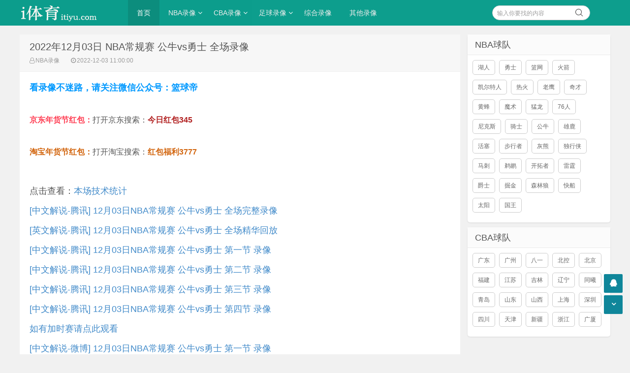

--- FILE ---
content_type: text/html
request_url: https://itiyu.com/nbalx/38009.html
body_size: 4108
content:
<!doctype html>
<html>
<head>
<meta charset="UTF-8" />
<meta http-equiv="X-UA-Compatible" content="IE=10,IE=9,IE=8,ie=7" />
<meta name="renderer" content="webkit"/>
<meta name= "applicable-device" content= "pc,mobile"/>
<meta name="viewport" content="width=device-width, initial-scale=1.0, user-scalable=0, minimum-scale=1.0, maximum-scale=1.0" />
<title>2022年12月03日 NBA常规赛 公牛vs勇士 全场录像-i体育录像导航</title>
<meta content="公牛,勇士,NBA常规赛" name="keywords">
<meta content="观看12月03日 NBA常规赛 公牛vs勇士 全场录像就在i体育录像导航" name="description">
<link rel="stylesheet" href="/skin/style/css/style.css" type="text/css" media="all" />
<script src="/skin/style/js/jquery-2.2.4.min.js" type="text/javascript"></script>
<script src="/skin/style/js/jquery-ias.min.js"></script>
<script src="/skin/style/js/swiper.min.js" type="text/javascript"></script>
<script src="/my3.js" type="text/javascript"></script>
<link rel="stylesheet" href="/skin/style/css/swiper.min.css" type="text/css" media="all" />
</head>
<body class="home blog">
<div class="placeholder"></div>
<header class="header">
  <div  class="navbar">
    <h1 class="logo"> <a href="/" title="NBA录像吧">i体育录像导航</a> </h1>
    <div class="nav_box"> <span class="navicon"></span> </div>
    <div class="nav-search"> <i class="fa fa-search"></i> </div>
    <ul id="monavber" class="nav" data-type="index" data-infoid="">
      <li id="nvabar-item-index" class="current-menu-item"><a href="/" title="i体育录像">首页</a></li>
<li id="navbar-category-1" class=""><a href="/nbalx/" title="NBA录像">NBA录像</a><i class="fa fa-angle-down"></i><ul><li class="navbar-item"><a href="/nbajijin/" title="NBA集锦">NBA集锦</a></li><li class="navbar-item"><a href="/nbatop10/" title="NBA十佳球">NBA十佳球</a></li></ul></li>
<li id="navbar-category-1" class=""><a href="/cbalx/" title="CBA录像">CBA录像</a><i class="fa fa-angle-down"></i><ul><li class="navbar-item"><a href="/cbajijin/" title="CBA集锦">CBA集锦</a></li></ul></li>
<li id="navbar-category-1" class=""><a href="/zuqiu/" title="足球录像">足球录像</a><i class="fa fa-angle-down"></i><ul><li class="navbar-item"><a href="/zuqiujijin/" title="足球集锦">足球集锦</a></li></ul></li>
<li id="navbar-category-1" class=""><a href="/zonghe/" title="综合录像">综合录像</a></li>
<li id="navbar-category-1" class=""><a href="/lanqiuluxiang/" title="其他录像">其他录像</a></li>
 </ul>
    <div class="menu pull-right">
       <form onsubmit="return checkSearchForm()" method="post" name="searchform" action="/e/search/index.php" >
        <input class="search-input" name="keyboard" id="search-keyword" type="text" required placeholder=" 输入你要找的内容" />
        <button type="submit" class="searchbtn" title="搜一下！"> <i class="fa"></i> </button>
        <input type="hidden" value="title" name="show">
        <input type="hidden" value="1" name="tempid">
        <input type="hidden" value="news" name="tbname">
        <input name="mid" value="1" type="hidden">
        <input name="dopost" value="search" type="hidden">
      </form>
    </div>
  </div>
</header>
<section class="container">
  <div class="content-wrap">
    <div class="content">
      <header class="article-header">
        <h2>2022年12月03日 NBA常规赛 公牛vs勇士 全场录像</h2>
        <div class="meta"> <span class="muted"><i class="fa fa-user-o"></i><a href="/nbalx/" target="_blank">NBA录像</a></span> <span class="muted"><i class="fa fa-clock-o"></i>2022-12-03 11:00:00</span> </div>
      </header>
      <article class="article-content" id="yzmcms_viewer">
<script type="text/javascript">
  contentup();
</script>
        
<p><p>点击查看：<a target=_blank href=https://slamdunk.sports.sina.cn/nano/game?livetype=nba&matchid=2022120309>本场技术统计</a>
</p>
<p>
	<a href="https://v.qq.com/x/cover/mzc002009lzu0zu/k0044j9nlvk.html" target="_blank">[中文解说-腾讯] 12月03日NBA常规赛 公牛vs勇士 全场完整录像</a></p>

<p>
	<a href="https://v.qq.com/x/cover/mzc002009lzu0zu/j0044nptdjw.html" target="_blank">[英文解说-腾讯] 12月03日NBA常规赛 公牛vs勇士 全场精华回放</a></p>

<p>
	<a href="https://v.qq.com/x/cover/mzc002009lzu0zu/p0044023mxn.html" target="_blank">[中文解说-腾讯] 12月03日NBA常规赛 公牛vs勇士 第一节 录像</a></p>

<p>
	<a href="https://v.qq.com/x/cover/mzc002009lzu0zu/f0044gpb5b3.html" target="_blank">[中文解说-腾讯] 12月03日NBA常规赛 公牛vs勇士 第二节 录像</a></p>

<p>
	<a href="https://v.qq.com/x/cover/mzc002009lzu0zu/a0044psdsr9.html" target="_blank">[中文解说-腾讯] 12月03日NBA常规赛 公牛vs勇士 第三节 录像</a></p>

<p>
	<a href="https://v.qq.com/x/cover/mzc002009lzu0zu/k0044c7xcd2.html" target="_blank">[中文解说-腾讯] 12月03日NBA常规赛 公牛vs勇士 第四节 录像</a></p>

<p>
	<a href="http://www.98lanqiu.com/nbalx/" target="_blank">如有加时赛请点此观看</a></p>

<p>
	<a href="https://weibo.com/3839422183/MhS2sttOi" target="_blank">[中文解说-微博] 12月03日NBA常规赛 公牛vs勇士 第一节 录像</a></p>

<p>
	<a href="https://weibo.com/3839422183/MhS2yEAJF" target="_blank">[中文解说-微博] 12月03日NBA常规赛 公牛vs勇士 第二节 录像</a></p>

<p>
	<a href="https://weibo.com/3839422183/MhS2Fgoj1" target="_blank">[中文解说-微博] 12月03日NBA常规赛 公牛vs勇士 第三节 录像</a></p>

<p>
	<a href="https://weibo.com/3839422183/MhS2KcfqJ" target="_blank">[中文解说-微博] 12月03日NBA常规赛 公牛vs勇士 第四节 录像</a></p>

<p>
	<a href="https://www.lanqiudi.com/a/nbalx/" target="_blank">如有加时赛请点此观看</a></p>

<p>
	<a href="https://v.qq.com/x/cover/mzc002009lzu0zu/y0044rw4nrd.html" target="_blank">[英文解说-腾讯] 12月03日NBA常规赛 公牛vs勇士 全场完整录像</a></p>

<p>
	<a href="https://v.qq.com/x/cover/mzc002009lzu0zu/l0044a9zb9b.html" target="_blank">[英文解说-腾讯] 12月03日NBA常规赛 公牛vs勇士 第一节 录像</a></p>

<p>
	<a href="https://v.qq.com/x/cover/mzc002009lzu0zu/l0044edsx00.html" target="_blank">[英文解说-腾讯] 12月03日NBA常规赛 公牛vs勇士 第二节 录像</a></p>

<p>
	<a href="https://v.qq.com/x/cover/mzc002009lzu0zu/r0044wt2c4m.html" target="_blank">[英文解说-腾讯] 12月03日NBA常规赛 公牛vs勇士 第三节 录像</a></p>

<p>
	<a href="https://v.qq.com/x/cover/mzc002009lzu0zu/j0044pr2vhv.html" target="_blank">[英文解说-腾讯] 12月03日NBA常规赛 公牛vs勇士 第四节 录像</a></p>

<p>
	<a href="http://www.98lanqiu.com/nbalx/" target="_blank">如有加时赛请点此观看</a></p>
<p></p> </p>
            <p class="tag">相关标签：<a href="/teams/gongniu/" title="公牛" class="c1" target="_blank">公牛</a> <a href="/teams/yongshi/" title="勇士" class="c1" target="_blank">勇士</a> <a href="/teams/NBAchangguisai/" title="NBA常规赛" class="c1" target="_blank">NBA常规赛</a> </p>
        <div class="pagenavi clearfix">
        <div class="pages">  </div>
        </div>
        <div class="art-copyright br mb">

          <div><span>声明：</span>本站所有视频链接均由网友提供，并链接到其他网站播放。</div>
        </div>
      </article>
      <nav class="article-nav"> <span class="article-nav-prev">上一篇：<a href='/nbalx/38008.html'>2022年12月03日 NBA常规赛 步行者vs爵士 全场录像</a></span> <span class="article-nav-next">下一篇：<a href='/nbalx/38011.html'>2022年12月04日 NBA常规赛 雄鹿vs黄蜂 全场录像</a></span> </nav>
      <div class="related-post">
        <h6>相关推荐</h6>
        <ul class="related-box clearfix">
          <li> <a href="/nbalx/64118.html" title="2024年10月14日 NBA季前赛 活塞vs勇士 全场录像"><img src="/skin/style/images/notimg.gif" alt="2024年10月14日 NBA季前赛 活塞vs勇士 全场录像"><span>2024年10月14日 NBA季前赛 活塞vs</span></a> </li><li> <a href="/nbajijin/64119.html" title="2024年10月14日NBA季前赛 活塞vs勇士 视频集锦"><img src="/skin/style/images/notimg.gif" alt="2024年10月14日NBA季前赛 活塞vs勇士 视频集锦"><span>2024年10月14日NBA季前赛 活塞vs勇</span></a> </li><li> <a href="/nbajijin/63995.html" title="2024年10月12日NBA季前赛 国王vs勇士 视频集锦"><img src="/skin/style/images/notimg.gif" alt="2024年10月12日NBA季前赛 国王vs勇士 视频集锦"><span>2024年10月12日NBA季前赛 国王vs勇</span></a> </li><li> <a href="/nbajijin/64041.html" title="2024年10月13日NBA季前赛 灰熊vs公牛 视频集锦"><img src="/skin/style/images/notimg.gif" alt="2024年10月13日NBA季前赛 灰熊vs公牛 视频集锦"><span>2024年10月13日NBA季前赛 灰熊vs公</span></a> </li><li> <a href="/nbalx/64046.html" title="2024年10月13日 NBA季前赛 灰熊vs公牛 全场录像"><img src="/skin/style/images/notimg.gif" alt="2024年10月13日 NBA季前赛 灰熊vs公牛 全场录像"><span>2024年10月13日 NBA季前赛 灰熊vs</span></a> </li><li> <a href="/nbalx/63983.html" title="2024年10月12日 NBA季前赛 国王vs勇士 全场录像"><img src="/skin/style/images/notimg.gif" alt="2024年10月12日 NBA季前赛 国王vs勇士 全场录像"><span>2024年10月12日 NBA季前赛 国王vs</span></a> </li><li> <a href="/nbajijin/63872.html" title="2024年10月10日NBA季前赛 勇士vs国王 视频集锦"><img src="/skin/style/images/notimg.gif" alt="2024年10月10日NBA季前赛 勇士vs国王 视频集锦"><span>2024年10月10日NBA季前赛 勇士vs国</span></a> </li><li> <a href="/nbalx/63873.html" title="2024年10月10日 NBA季前赛 勇士vs国王 全场录像"><img src="/skin/style/images/notimg.gif" alt="2024年10月10日 NBA季前赛 勇士vs国王 全场录像"><span>2024年10月10日 NBA季前赛 勇士vs</span></a> </li><li> <a href="/nbajijin/63846.html" title="2024年10月09日NBA季前赛 公牛vs骑士 视频集锦"><img src="/skin/style/images/notimg.gif" alt="2024年10月09日NBA季前赛 公牛vs骑士 视频集锦"><span>2024年10月09日NBA季前赛 公牛vs骑</span></a> </li><li> <a href="/nbalx/63840.html" title="2024年10月09日 NBA季前赛 公牛vs骑士 全场录像"><img src="/skin/style/images/notimg.gif" alt="2024年10月09日 NBA季前赛 公牛vs骑士 全场录像"><span>2024年10月09日 NBA季前赛 公牛vs</span></a> </li>        </ul>
      </div>
    </div>
    <aside class="sidebar"> 
      <div class="widget">
        <h3 class="widget_tit">NBA球队</h3>
        <div class="tag_list">
          <ul>
		  <li> <a href="/teams/huren/" target="_blank">湖人</a></li>
<li> <a href="/teams/yongshi/" target="_blank">勇士</a></li>
<li> <a href="/teams/lanwang/" target="_blank">篮网</a></li>
<li> <a href="/teams/huojian/" target="_blank">火箭</a></li>
<li> <a href="/teams/kaierteren/" target="_blank">凯尔特人</a></li>
<li> <a href="/teams/rehuo/" target="_blank">热火</a></li>
<li> <a href="/teams/laoying/" target="_blank">老鹰</a></li>
<li> <a href="/teams/qicai/" target="_blank">奇才</a></li>
<li> <a href="/teams/huangfeng/" target="_blank">黄蜂</a></li>
<li> <a href="/teams/moshu/" target="_blank">魔术</a></li>
<li> <a href="/teams/monglong/" target="_blank">猛龙</a></li>
<li> <a href="/teams/76ren/" target="_blank">76人</a></li>
<li> <a href="/teams/nikesi/" target="_blank">尼克斯</a></li>
<li> <a href="/teams/qishi/" target="_blank">骑士</a></li>
<li> <a href="/teams/gongniu/" target="_blank">公牛</a></li>
<li> <a href="/teams/xionglu/" target="_blank">雄鹿</a></li>
<li> <a href="/teams/huosai/" target="_blank">活塞</a></li>
<li> <a href="/teams/buxingzho/" target="_blank">步行者</a></li>
<li> <a href="/teams/huixiong/" target="_blank">灰熊</a></li>
<li> <a href="/teams/duxingxia/" target="_blank">独行侠</a></li>
<li> <a href="/teams/maci/" target="_blank">马刺</a></li>
<li> <a href="/teams/tihu/" target="_blank">鹈鹕</a></li>
<li> <a href="/teams/kaituozho/" target="_blank">开拓者</a></li>
<li> <a href="/teams/leiting/" target="_blank">雷霆</a></li>
<li> <a href="/teams/jueshi/" target="_blank">爵士</a></li>
<li> <a href="/teams/juejin/" target="_blank">掘金</a></li>
<li> <a href="/teams/senlinlang/" target="_blank">森林狼</a></li>
<li> <a href="/teams/kuaichuan/" target="_blank">快船</a></li>
<li> <a href="/teams/taiyang/" target="_blank">太阳</a></li>
<li> <a href="/teams/guowang/" target="_blank">国王</a></li>
          </ul>
        </div>
      </div>
      <div class="widget">
        <h3 class="widget_tit">CBA球队</h3>
        <div class="tag_list">
          <ul>
<li> <a href="/teams/guangdong/" target="_self">广东</a></li>
<li> <a href="/teams/guangzhou/" target="_self">广州</a></li>
<li> <a href="/teams/bayi/" target="_self">八一</a></li>
<li> <a href="/teams/beikong/" target="_self">北控</a></li>
<li> <a href="/teams/beijing/" target="_self">北京</a></li>
<li> <a href="/teams/fujian/" target="_self">福建</a></li>
<li> <a href="/teams/jiangsu/" target="_self">江苏</a></li>
<li> <a href="/teams/jilin/" target="_self">吉林</a></li>
<li> <a href="/teams/liaoning/" target="_self">辽宁</a></li>
<li> <a href="/teams/tongxi/" target="_self">同曦</a></li>
<li> <a href="/teams/qingdao/" target="_self">青岛</a></li>
<li> <a href="/teams/shandong/" target="_self">山东</a></li>
<li> <a href="/teams/shanxi/" target="_self">山西</a></li>
<li> <a href="/teams/shanghai/" target="_self">上海</a></li>
<li> <a href="/teams/shenzhen/" target="_self">深圳</a></li>
<li> <a href="/teams/sichuan/" target="_self">四川</a></li>
<li> <a href="/teams/tianjin/" target="_self">天津</a></li>
<li> <a href="/teams/xinjiang/" target="_self">新疆</a></li>
<li> <a href="/teams/zhejiang/" target="_self">浙江</a></li>
<li> <a href="/teams/guangsha/" target="_self">广厦</a></li>
          </ul>
        </div>
      </div>
    </aside>
  </div>
</section>
<footer class="footer">
  <div class="footer-inner">
    <div style="padding:0 20px;overflow:hidden;">
      <div class="copyright"> <a href="http://www.itiyu.com/" target="_blank">© 2019-2022 NBA录像吧</a> · <a href="http://beian.miit.gov.cn/" target="_blank" >琼ICP备11000788号-2</a> <a href="http://www.itiyu.com/sitemap.xml" target="_blank">网站地图</a></div>
      <div class="trackcode"> <script>
var _hmt = _hmt || [];
(function() {
  var hm = document.createElement("script");
  hm.src = "https://hm.baidu.com/hm.js?d8cf8c6b21e97aed99859ca6c339e158";
  var s = document.getElementsByTagName("script")[0]; 
  s.parentNode.insertBefore(hm, s);
})();
</script>
<script defer data-domain="itiyu.com" src="https://plausible.98lfc.xyz/js/script.js"></script> </div>
    </div>
  </div>
<div style="display: none;">
 <script src="/e/public/onclick/?enews=donews&classid=35&id=38009"></script></div>
</footer>
<div id="backtop" class="backtop">
  <div class="bt-box top" title="返回顶部"> <i class="fa fa-angle-up"></i> </div>
  <div class="bt-box qq" title="QQ会话"> <a href="/" rel="nofollow" target="_self"><i class="fa fa-qq"></i></a> </div>
  <div class="bt-box bottom" title="网站底部"> <i class="fa fa-angle-down"></i> </div>
</div>
<script src="/ad_zhibodp.js" type="text/javascript"></script>
<script src="/skin/style/js/themeol-sidebar.min.js" type="text/javascript"></script> 
<script src="/skin/style/js/common.js"></script>
</body>
</html>

--- FILE ---
content_type: application/javascript
request_url: https://itiyu.com/my3.js
body_size: 229
content:
 function contentup(){
 document.writeln("<p><strong><span style=\'color:#0099FF;\'>看录像不迷路，请关注微信公众号：篮球帝</span></strong></p>");
// document.writeln("<p data-vmark=\'9514\'>");
// document.writeln("	<br />");
// document.writeln("	<span style=\'font-size:16px;\'><span style=\'color:#ff4055;\'><strong>最新国补入口：</strong></span>打开京东搜索：<span style=\'color:#b22222;\'><strong>数码超省257</strong></span></span><br />");
// document.writeln("	&nbsp;</p>");
// document.writeln("");
    document.writeln("	<br />");
    document.writeln("<p data-vmark=\'9514\'>");
document.writeln("	<span style=\'font-size:16px;\'><span style=\'color:#ff4055;\'><strong>京东年货节红包：</strong></span>打开京东搜索：<span style=\'color:#b22222;\'><strong>今日红包345</strong></span></span></p>");
document.writeln("	<br />");
document.writeln("");
document.writeln("<p data-vmark=\'9514\'>");
document.writeln("	<span style=\'font-size:16px;\'><span style=\'color:#d2650e;\'><strong>淘宝年货节红包：</strong></span>打开淘宝搜索：<span style=\'color:#d2650e;\'><strong>红包福利3777</strong></span></span></p>");
document.writeln("	<br />");
document.writeln("");
     }